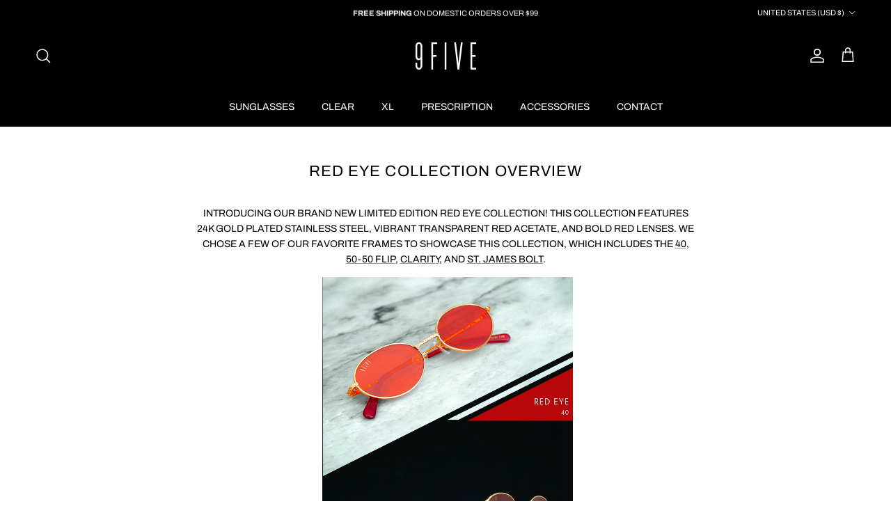

--- FILE ---
content_type: text/html
request_url: https://modapps.com.au/geolocationredirect/getfilecs.php?urlajaxpath=https%3A%2F%2Fmodapps.com.au%2Fgeolocationredirect%2Fassets%2Fgeo%2F9five.myshopify.com%2Fgeolocationredirect.js
body_size: 2116
content:
var dbObjCollection = [{appNameId:'1',country:'jp',url:'https://9five.jpn.com/',append_url:'YES',original_url:'',redirect_url:''},{appNameId:'1',country:'cn',url:'http://9five.jpn.com/',append_url:'YES',original_url:'',redirect_url:''},{appNameId:'1',country:'al,dz,ad,ao,am,at,az,bh,be,bj,bw,br,vg,bn,bg,bf,bi,cm,cv,cc,co,cg,ck,ci,hr,km,cy,cz,dk,dj,ec,eg,do,gb,gq,er,ee,et,eu,dm,fo,fi,fr,ga,gm,ge,de,gh,gi,gr,tf,gl,gd,gp,pf,gt,gg,gw,gn,gf,ht,hm,is,in,io,id,ir,hu,iq,ie,im,il,lu,mk,lt,mg,mw,mv,ml,li,mq,mr,mu,md,mc,yt,me,ms,ma,mz,na,mt,an,nl,nc,lv,lb,ls,ne,ng,nu,nf,mp,no,om,kg,pk,ps,py,pn,pl,pt,qa,re,ro,lc,pm,vc,ws,kn,sm,gs,sh,st,sa,sn,cs,rw,rs,sc,sl,sg,ru,sk,si,va,ve,vu,uz,uy,ae,ua,ug,tm,tr,tn,ke,ki,kw,sb,kz,so,za,es,jo,lk,sd,sr,sj,je,sz,se,eh,tv,to,tg,tl,tz,tj,tw,sy,ch,wf,zw,zm,ye,it,mx,ba,td,ky',url:'http://9five-Europe.com',append_url:'YES',original_url:'',redirect_url:''},]; 
 /* console.log(temp8Check); */

 function RemoveLastCharFrmStringWC(dString, rchar){
 if(dString != null && rchar != null){
  if(dString.length > 0 && rchar.length > 0) {
    var lastChar = dString.substr(dString.length - 1);
    if(lastChar == rchar) {     
      dString = dString.slice(0,-1);
    }
  }
 }
 return dString;
}

function GetLocation(href) {
    var l = document.createElement("a");
    l.href = href;
    return l;
}



var urlString = window.top.location.href;
urlParams = parseURLParams(urlString);
if(urlParams){
   if(urlParams['geo']=="false"){
      Cookies.set('geo',"false",{ path: '/' });
}   
}
var actual_url= window.location.href;

if(actual_url != Cookies.get("same_domain")){
if(!Cookies.get('geo')){
 
  var rand="1477216528";
  /*if(Cookies.get("data"+rand)){
     window.top.location.href =Cookies.get("data"+rand);
    } */
    if(!Cookies.get("mod_cc")){
      modBarjquery.ajax({
          url: '//pro.ip-api.com/json/?key=MQXSLbxUAhwAwzB',
            type: 'POST',
            dataType: 'jsonp'
          }).success (function (data1) {
           console.log ("IP API");
           Cookies.set("mod_cc"+rand,data1['countryCode']);
           Cookies.set("mod_cn"+rand,data1['country']); 
             auto_url_bar();
              auto_bar();
          });
     
   }
   setTimeout(function(){
        if(!Cookies.get("mod_cc"+rand)){
        modBarjquery.ajax({
                url: "http://api.ipapi.com/api/check?access_key=3b026537ce9f3956700c31bee96daa53",
                dataType: "jsonp",
                type: "POST",                
            }).success(function(data4){ 
 				var data5 = data4['country_code'];
            console.log ("Geo IP Nekudo")
           
           Cookies.set("mod_cc"+rand,data5['country_code']);
          Cookies.set("mod_cn"+rand,data5['country_name']); 
              auto_url_bar();
                auto_bar();
            });
        }
        
    }, 2000);

/*Backed up on 3 sep 2019 due to shutdown of geoip api.

setTimeout(function(){
        if(!Cookies.get("mod_cc"+rand)){
        modBarjquery.ajax({
                url: "//geoip.nekudo.com/api",
                dataType: "jsonp",
                type: "POST",                
            }).success(function(data4){ 
 				var data5 = data4['country'];
            console.log ("Geo IP Nekudo")
           
           Cookies.set("mod_cc"+rand,data5['code']);
          Cookies.set("mod_cn"+rand,data5['name']); 
              auto_url_bar();
                auto_bar();
            });
        }
        
    }, 2000);

*/
   
    setTimeout(function(){
        if(!Cookies.get("mod_cc"+rand)){
        modBarjquery.ajax({
                url: "//modapps.com.au/geolocationredirect/index.php/redirect/geo/",
                dataType: "json",
                type: "POST",
                data: { data: "U2FsdGVkX1+ykJFtErgHZgh46Bz0sU69Lchnaegr/nk="}
            }).success(function(data2){ 
              Cookies.set("mod_cc"+rand,data2['country_code']);
              Cookies.set("mod_cn"+rand,data2['country_name']);
              auto_url_bar();
                auto_bar();
            });
        }
        
    }, 2000);

 } 
 
function auto_url_bar(){
if(Cookies.get("mod_cc"+rand)){
        
       var searchAppId = "2";
       var searchCountry = Cookies.get("mod_cc"+rand);
console.log(searchCountry);
       if(searchCountry != null){
        searchCountry = searchCountry.replace(/\"/g, "");

       }
      var searchUrl = RemoveLastCharFrmStringWC(window.top.location.href,'/').replace('www.','');
console.log(searchUrl);
      var resultObj = '';
      resultObj = modBarjquery.grep(dbObjCollection, function(e){ return (e.appNameId == searchAppId && (e.country.toUpperCase().indexOf(searchCountry) >= 0)) && RemoveLastCharFrmStringWC(e.original_url,'/').replace('www.','') == searchUrl});
console.log(resultObj);
      if(resultObj != null){
        if (resultObj.length == 0) {
          // not found
          console.log("Not found - auto_url_bar - searchId 2");
        } else  {
          // access the foo property using result[0].foo
            window.top.location.href=resultObj[0].redirect_url;
        } 
      }
    }
 }

function auto_bar(){    
if(Cookies.get("mod_cc"+rand)){
      var checkUrlPath = '';
      var searchAppId = "1";
      var searchCountry = Cookies.get("mod_cc"+rand);
      if(searchCountry != null){
        searchCountry = searchCountry.replace(/\"/g, "");
      }
      var searchUrl = window.top.location.href;

      var resultObj = '';
      resultObj = modBarjquery.grep(dbObjCollection, function(e){ return (e.appNameId == searchAppId && (e.country.toUpperCase().indexOf(searchCountry) >= 0)); });

      if(resultObj != null){
        if (resultObj.length == 0) {
          // not found
          console.log("Not found - auto bar function - searchAppId 1");
        } else  {
          // access the foo property using result[0].foo
          var rdpURL = GetLocation(resultObj[0].url);
          if(resultObj[0].append_url.toUpperCase() == "YES") {
              checkUrlPath = RemoveLastCharFrmStringWC(rdpURL.href,'/') + window.location.pathname + window.location.search ; 
          }
          else 
          {
              checkUrlPath = rdpURL.href;
          }
        
          if(checkUrlPath.length > 0){
            Cookies.set("data"+rand,checkUrlPath);
            Cookies.set("same_domain",resultObj[0].url);
            window.top.location.href = Cookies.get("data"+rand);
          } 
        } 
      }
    }
 }

}
    function parseURLParams(url) {
      var queryStart = url.indexOf("?") + 1,
          queryEnd   = url.indexOf("#") + 1 || url.length + 1,
          query = url.slice(queryStart, queryEnd - 1),
          pairs = query.replace(/\+/g, " ").split("&"),
          parms = {}, i, n, v, nv;

      if (query === url || query === "") {
          return;
      }

      for (i = 0; i < pairs.length; i++) {
          nv = pairs[i].split("=");
          n = decodeURIComponent(nv[0]);
          v = decodeURIComponent(nv[1]);

          if (!parms.hasOwnProperty(n)) {
              parms[n] = [];
          }

          parms[n].push(nv.length === 2 ? v : null);
      }
      return parms;
      }




   

--- FILE ---
content_type: text/css
request_url: https://9five.com/cdn/shop/t/116/assets/swatches.css?v=88012461936492842801762206111
body_size: -131
content:
@charset "UTF-8";
[data-swatch="brown cr-39"] { --swatch-background-image: url(//9five.com/cdn/shop/files/9five-lens-thumbs-brown_128x128_crop_center.png?v=18300562280208145012) }[data-swatch="brown"] { --swatch-background-image: url(//9five.com/cdn/shop/files/9five-lens-thumbs-brown_128x128_crop_center.png?v=18300562280208145012) }[data-swatch="brown pure polarized"] { --swatch-background-image: url(//9five.com/cdn/shop/files/9five-lens-thumbs-brown_128x128_crop_center.png?v=18300562280208145012) }[data-swatch="black"] { --swatch-background-image: url(//9five.com/cdn/shop/files/9five-lens-thumbs-cr39_128x128_crop_center.png?v=12996100466039196392) }[data-swatch="black cr-39"] { --swatch-background-image: url(//9five.com/cdn/shop/files/9five-lens-thumbs-cr39_128x128_crop_center.png?v=12996100466039196392) }[data-swatch="cr-39"] { --swatch-background-image: url(//9five.com/cdn/shop/files/9five-lens-thumbs-cr39_128x128_crop_center.png?v=12996100466039196392) }[data-swatch="cr-39 (standard)"] { --swatch-background-image: url(//9five.com/cdn/shop/files/9five-lens-thumbs-cr39_128x128_crop_center.png?v=12996100466039196392) }[data-swatch="pure polarized"] { --swatch-background-image: url(//9five.com/cdn/shop/files/9five-lens-thumbs-polarized_128x128_crop_center.png?v=2468511168475124251) }[data-swatch="blue gradient"] { --swatch-background-image: url(//9five.com/cdn/shop/files/9five-lens-thumbs-blue-gradient_128x128_crop_center.png?v=1455535104673080422) }[data-swatch="rum gradient"] { --swatch-background-image: url(//9five.com/cdn/shop/files/9five-lens-thumbs-rum-gradient_128x128_crop_center.png?v=1142920955847793535) }[data-swatch="green gradient"] { --swatch-background-image: url(//9five.com/cdn/shop/files/9five-lens-thumbs-green-gradient_128x128_crop_center.png?v=709127699531955950) }[data-swatch="yellow"] { --swatch-background-image: url(//9five.com/cdn/shop/files/9five-lens-thumbs-yellow_128x128_crop_center.png?v=4657672473015442451) }[data-swatch="rose"] { --swatch-background-image: url(//9five.com/cdn/shop/files/9five-lens-thumbs-rose_128x128_crop_center.png?v=15391485555503887812) }[data-swatch="sky blue"] { --swatch-background-image: url(//9five.com/cdn/shop/files/9five-lens-thumbs-sky-blue_128x128_crop_center.png?v=7075370806208020012) }[data-swatch="cr-39 (nonprescription)"] { --swatch-background-image: url(//9five.com/cdn/shop/files/9five-lens-thumbs-clear_128x128_crop_center.png?v=10198209297265404785) }[data-swatch="gradient a"] { --swatch-background-image: url(//9five.com/cdn/shop/files/9five-lens-thumbs-Gradient-A_128x128_crop_center.png?v=8545987825144492389) }[data-swatch="gradient a™"] { --swatch-background-image: url(//9five.com/cdn/shop/files/9five-lens-thumbs-Gradient-A_128x128_crop_center.png?v=8545987825144492389) }[data-swatch="black gradient a™"] { --swatch-background-image: url(//9five.com/cdn/shop/files/9five-lens-thumbs-Gradient-A_128x128_crop_center.png?v=8545987825144492389) }[data-swatch="black gradient a"] { --swatch-background-image: url(//9five.com/cdn/shop/files/9five-lens-thumbs-Gradient-A_128x128_crop_center.png?v=8545987825144492389) }[data-swatch="black gradient"] { --swatch-background-image: url(//9five.com/cdn/shop/files/9five-lens-thumbs-Gradient-A_128x128_crop_center.png?v=8545987825144492389) }[data-swatch="yellow tint"] { --swatch-background-image: url(//9five.com/cdn/shop/files/9five-lens-thumbs-yellow_128x128_crop_center.png?v=4657672473015442451) }[data-swatch="rose tint"] { --swatch-background-image: url(//9five.com/cdn/shop/files/9five-lens-thumbs-rose_128x128_crop_center.png?v=15391485555503887812) }[data-swatch="sky blue tint"] { --swatch-background-image: url(//9five.com/cdn/shop/files/9five-lens-thumbs-sky-blue_128x128_crop_center.png?v=7075370806208020012) }[data-swatch="midnight gradient a™"] { --swatch-background-image: url(//9five.com/cdn/shop/files/9five-lens-thumbs-midnight-blue_128x128_crop_center.png?v=9087378161859287988) }[data-swatch="midnight gradient"] { --swatch-background-image: url(//9five.com/cdn/shop/files/9five-lens-thumbs-midnight-blue_128x128_crop_center.png?v=9087378161859287988) }[data-swatch="sienna gradient a™"] { --swatch-background-image: url(//9five.com/cdn/shop/files/9five-lens-thumbs-sienna_128x128_crop_center.png?v=14992929768174190170) }[data-swatch="sienna gradient"] { --swatch-background-image: url(//9five.com/cdn/shop/files/9five-lens-thumbs-sienna_128x128_crop_center.png?v=14992929768174190170) }[data-swatch="teal gradient"] { --swatch-background-image: url(//9five.com/cdn/shop/files/9five-lens-thumbs-teal-gradient_128x128_crop_center.png?v=14082532620546945718) }[data-swatch="burgundy"] { --swatch-background-image: url(//9five.com/cdn/shop/files/9five-lens-thumbs-burgundy_128x128_crop_center.png?v=937814974854468799) }[data-swatch="sage"] { --swatch-background-image: url(//9five.com/cdn/shop/files/9five-lens-thumbs-olive_128x128_crop_center.png?v=14635817361493543751) }[data-swatch="olive"] { --swatch-background-image: url(//9five.com/cdn/shop/files/9five-lens-thumbs-olive_128x128_crop_center.png?v=14635817361493543751) }[data-swatch="pink"] { --swatch-background-image: url(//9five.com/cdn/shop/files/9five-lens-thumbs-pink_128x128_crop_center.png?v=10748856462097669218) }[data-swatch="midnight blue gradient"] { --swatch-background-image: url(//9five.com/cdn/shop/files/9five-lens-thumbs-midnight-blue_128x128_crop_center.png?v=9087378161859287988) }[data-swatch="black mirror"] { --swatch-background-image: url(//9five.com/cdn/shop/files/9five-lens-thumbs-black-mirror_128x128_crop_center.png?v=3571569945921514016) }[data-swatch="pink cr-39"] { --swatch-background-image: url(//9five.com/cdn/shop/files/9five-lens-thumbs-pink_128x128_crop_center.png?v=10748856462097669218) }[data-swatch="purple gradient"] { --swatch-background-image: url(//9five.com/cdn/shop/files/9five-lens-thumbs-purple_128x128_crop_center.png?v=1489569051573270675) }


--- FILE ---
content_type: text/json
request_url: https://conf.config-security.com/model
body_size: 85
content:
{"title":"recommendation AI model (keras)","structure":"release_id=0x2a:7a:3b:74:54:5c:26:56:59:38:69:65:3c:25:4b:7a:72:34:65:5a:54:28:50:45:70:78:23:77:24;keras;d43nbcm0qvqjvedbocyvks568lecqu6h6phdau63bswc2mz47byr6x1cyrf3bditrvw4rg8b","weights":"../weights/2a7a3b74.h5","biases":"../biases/2a7a3b74.h5"}

--- FILE ---
content_type: application/javascript
request_url: https://tryon.auglio.com/aa0c45dbbf8dbfb3b70dee31c133c3a8?legacy=1&preview=0&presentation=0&kiosk=0&ignore_published=0
body_size: 16428
content:
function isSocialShopping () {
    return window.location.href.indexOf('lets-go-shopping') > -1;
}

function getRoomCode () {
    const url = new URL(window.location.href);
    const params = new URLSearchParams(url.search);
    return params.get('lets-go-shopping') ?? null;
}


if (isSocialShopping()) {
    insertAuglioTryOnWidget(null, null, false, false, false, true);
}


function isOpenPd() {
    
    const url = new URL(window.location.href);
    
    const openpd = url.searchParams.get('openpd');
    
    return openpd === '1';
}


function isOpenWig() {
    
    const url = new URL(window.location.href);
    
    const openwig = url.searchParams.get('openwig');
    
    return openwig === '1';
}




function isOpenVto() {
    
    const url = new URL(window.location.href);
        
    const openvto = url.searchParams.get('openvto')
        
    return openvto === '1';
}


function isAuglioDemoStore() {
    
    const url = new URL(window.location.href);
    
    const isDemoMode = url.searchParams.get('auglioDemoStore');
    
    return isDemoMode === 'fashion' || isDemoMode === 'makeup';
}


function isShoppingSession() {
    
    const url = new URL(window.location.href);
    
    const shoppingSession = url.searchParams.get('shopping-session');
    
    return shoppingSession !== null;
}


function isOpenVtoProduct() {
    
    const url = new URL(window.location.href);
    
    const item_id = url.searchParams.get('openvtoproduct');
    
    return item_id;
}


(function() {
    if(isOpenPd()) {
        insertAuglioTryOnWidget(null, null, null, false, 'pd')
    } else if(isOpenWig()) {
        insertAuglioTryOnWidget(null, null, null, false, 'wig')
    } else if(isOpenVto() || isShoppingSession() || isAuglioDemoStore()) {
        insertAuglioTryOnWidget()
    } else if(isOpenVtoProduct()) {
        
        fetch("https://tryon.auglio.com/api/check-item-ids", {
            method: "POST",
            headers: {
                "Content-Type" : "application/json",
            },
            body: JSON.stringify({
                item_ids: [isOpenVtoProduct()],
                partner_id: 8715,
                ignore_published: 0,
            }),
        })
        .then((res) => res.json())
        .then((ids) => {
            createHiddenAuglioTryOnBtns(ids)
            
            if(ids.length > 0) {
                insertAuglioTryOnWidget(ids[0].product_id, ids[0].group_id, false)
            } else {
                
                insertAuglioTryOnWidget()
            }
        })
    }
})();


function isAuglioStandaloneMirror() {
    return getAuglioStandaloneMirror() ? true : false
}


function getAuglioStandaloneMirror() {
    return document.getElementById('auglio-standalone-mirror')
}


function initializeAuglioStandaloneMirror() {
    if(isAuglioStandaloneMirror()) {
        let item_id = getAuglioStandaloneMirror().getAttribute('data-item_id');
        console.log("item_id", item_id)
        if(item_id) {
            
            fetch("https://tryon.auglio.com/api/check-item-ids", {
                method: "POST",
                headers: {
                    "Content-Type" : "application/json",
                },
                body: JSON.stringify({
                    item_ids: [item_id],
                    partner_id: 8715,
                    ignore_published: 0,
                }),
            })
            .then((res) => res.json())
            .then((ids) => {
                
                if(ids.length > 0) {
                    insertAuglioTryOnWidget(ids[0].product_id, ids[0].group_id, true)
                } else {
                    insertAuglioTryOnWidget(null, null, true)
                }
            })
        } else {
            insertAuglioTryOnWidget(null, null, true)
        }
    }
}

// Initialize the standalone mirror when the script loads
initializeAuglioStandaloneMirror();


var virtooalRefreshBtnsEvent = new Event('virtooalRefreshBtnsReady', {});
document.dispatchEvent(virtooalRefreshBtnsEvent);

let virtooalMirrorState;
let isCrossmirrorLoaded = true;


function virtooalRefreshBtns(reverse, callback = () => {}, display_method = "block") {
    let btns = Array.from(document.querySelectorAll('.virtooal-tryon-btn, .auglio-tryon-btn'))
    if (reverse) {
        btns.forEach(btn => {
            btn.style.display = "none"
            if(btn.dataset.virtooal_id) {
                btn.dataset.item_id = btn.dataset.virtooal_id;
            }
            btn.classList.add('auglio-tryon-btn');
        })
    } else {
        btns.forEach(btn => {
            if(btn.dataset.virtooal_id) {
                btn.dataset.item_id = btn.dataset.virtooal_id;
            }
            btn.classList.add('auglio-tryon-btn');
        })
    }
    auglioRefreshBtns();

    if(typeof callback !== "function") {
        callback = () => {}
    }
    callback();
}

    virtooalRefreshBtns()


function auglioRefreshGroupBtns(callback = () => {}, context = document) {
    
    let group_item_ids = getAuglioBtns(context, true);
    
    if(group_item_ids.length < 1) {
        return
    }
    
    fetch("https://tryon.auglio.com/api/check-group-item-ids", {
        method: "POST",
        headers: {
            "Content-Type" : "application/json",
        },
        body: JSON.stringify({
            partner_id: 8715,
            group_item_ids: group_item_ids,
        }),
    })
    .then((res) => res.json())
    .then((ids) => {
        
        refreshExistingAuglioTryOnBtns(ids, undefined, context, true)
        
        document.dispatchEvent(new CustomEvent('auglioButtonsRefreshed'))
        
        if(typeof callback !== "function") {
            callback = () => {}
        }
        callback();
    })
}


function auglioRefreshBtns(callback = () => {}, context = document) {
    
    let item_ids = getAuglioBtns(context);
    
    if(item_ids.length < 1) {
        
                refreshHeadMeasurementBtns(context)
        return
    }
    
    fetch("https://tryon.auglio.com/api/check-item-ids", {
        method: "POST",
        headers: {
            "Content-Type" : "application/json",
        },
        body: JSON.stringify({
            item_ids: item_ids,
            partner_id: 8715,
            ignore_published: 0,
        }),
    })
    .then((res) => res.json())
    .then((ids) => {
        
        if(ids.length > 0) {
            insertAuglioFloatingIcon()
        }
        
        refreshExistingAuglioTryOnBtns(ids, undefined, context)
        
        document.dispatchEvent(new CustomEvent('auglioButtonsRefreshed'))
        
        if(typeof callback !== "function") {
            callback = () => {}
        }
        callback();
        
                refreshHeadMeasurementBtns(context)
    })
}


function getRelatedProductBtns(product_id, category_id, group_id) {
    
    fetch("https://tryon.auglio.com/api/related-products", {
        method: "POST",
        headers: {
            "Content-Type" : "application/json",
        },
        body: JSON.stringify({
            product_id: product_id,
            category_id: category_id,
            partner_id: 8715,
            group_id: group_id,
        }),
    })
    .then((res) => res.json())
    .then((ids) => {
        
        createHiddenAuglioTryOnBtns(ids)
    })
}


function getUrlTryOnBtn() {
    
    fetch("https://tryon.auglio.com/api/url-tryon-btn", {
        method: "POST",
        headers: {
            "Content-Type" : "application/json",
        },
        body: JSON.stringify({
            partner_id: 8715,
            url: encodeURIComponent(window.location.href),
        }),
    })
    .then((res) => res.json())
    .then((id) => {
        
        createHiddenAuglioTryOnBtns([id])
        insertAuglioFloatingIcon()
    })
    .catch((error) => {
        
        console.log('No url product');
    });
}


function createHiddenAuglioTryOnBtns(ids) {
    ids.forEach(item => {
        let btn = document.createElement('button');
        btn.classList.add('auglio-tryon-btn', 'auglio-tryon-btn-hidden');
        btn.style.display = 'none';
        btn.dataset.item_id = item.item_id;
        btn.dataset.product_id = item.product_id;
        btn.dataset.category_id = item.category_id;
        btn.dataset.group_id = item.group_id;
        btn.dataset.full_3d = item.full_3d;
        document.body.appendChild(btn);
    })
}


function getAuglioBtns(context = document, is_group = false) {
    
    let btns = Array.from(context.querySelectorAll('.auglio-tryon-btn'))
    
    if(btns.length < 1) {
        return []
    }
    if(is_group) {
        
        return btns.map(btn => btn.dataset.group_item_id)
    } else {
        
        return btns.map(btn => btn.dataset.item_id)
    }
}


function refreshExistingAuglioTryOnBtns(ids, displayMethod = "flex", context = document, is_group = false) {
    
    context.querySelectorAll('.auglio-tryon-btn').forEach(btn => {
        btn.removeAttribute('data-product_id');
        btn.removeAttribute('data-group_id');
        btn.removeAttribute('data-full_3d');
        btn.style.display = 'none';
    })
    ids.forEach(item => {
        let btns = [];
        
        if(is_group) {
            btns = Array.from(context.querySelectorAll(`.auglio-tryon-btn[data-group_item_id="${item.group_item_id}"]`))
        } else {
            btns = Array.from(context.querySelectorAll(`.auglio-tryon-btn[data-item_id="${item.item_id}"]`))
        }
        
        btns?.forEach(btn => {
            btn.style.display = displayMethod;
            btn.dataset.product_id = item.product_id;
            btn.dataset.category_id = item.category_id;
            btn.dataset.group_id = item.group_id;
            btn.dataset.full_3d = item.full_3d;
        })
    })
}


function refreshHeadMeasurementBtns(context = document) {
    let btns = Array.from(context.querySelectorAll('.auglio-head-btn'))
    if(btns.length < 1) {
        return
    }

    btns.forEach(btn => {
        btn.removeAttribute('data-product_id');
        btn.setAttribute('data-item-id-checked', 'false')
        btn.setAttribute('data-config-exist', 'false')
    })

    const itemIds = btns
        .map(btn => btn.getAttribute('data-item_id'))
        .filter(id => typeof id === 'string' && id.length > 0)

    if(itemIds.length < 1) {
        btns.forEach(btn => {
            btn.setAttribute('data-item-id-checked', 'true')
            btn.setAttribute('data-config-exist', 'false')
        })
        return
    }

    fetch("https://tryon.auglio.com/api/head-measurement-check-item-ids", {
        method: "POST",
        headers: {
            "Content-Type" : "application/json",
        },
        body: JSON.stringify({
            item_ids: itemIds,
            partner_id: 8715,
            ignore_published: 0,
        }),
    })
    .then((res) => res.json())
    .then((ids) => {
        const map = {}
        ids?.forEach(item => {
            if(item?.item_id && item?.product_id) {
                map[item.item_id] = item.product_id
            }
        })
        btns.forEach(btn => {
            const btnItemId = btn.getAttribute('data-item_id')
            const mappedProductId = btnItemId ? map[btnItemId] : null
            if(mappedProductId) {
                btn.setAttribute('data-product_id', mappedProductId)
                btn.setAttribute('data-config-exist', 'true')
            } else {
                btn.setAttribute('data-config-exist', 'false')
            }
            btn.setAttribute('data-item-id-checked', 'true')
        })
    })
    .catch(() => {
        // leave dataset.itemIdChecked as false to signal retry needed
    })
}


function insertAuglioFloatingIcon() {
    
        
    if(document.getElementById('auglio-bubble')) {
        return
    }

    let basicElement = document.createElement('div')
    basicElement.id = 'auglio-bubble'
    basicElement.classList.add('auglio-floating-icon')

            document.body.appendChild(basicElement)
    document.getElementById('auglio-bubble').innerHTML = `<div id="auglio-bubble-logo" data-cy="auglio-bubble">
    <div id="auglio-bubble-text">
                    Virtual Mirror
            </div>
            <svg version="1.0" xmlns="http://www.w3.org/2000/svg"
 width="481.000000pt" height="200.000000pt" viewBox="0 0 481.000000 200.000000"
 preserveAspectRatio="xMidYMid meet">
<g transform="translate(0.000000,200.000000) scale(0.100000,-0.100000)"
fill="#000000" stroke="none">
<path d="M242 1959 c-41 -12 -111 -81 -135 -131 -9 -20 -22 -60 -27 -89 -14
-71 -13 -750 1 -824 19 -103 69 -180 132 -204 65 -25 169 1 199 49 7 11 15 20
18 20 3 0 3 -120 0 -267 -4 -230 -7 -273 -22 -300 -34 -60 -97 -81 -146 -47
-48 34 -62 82 -62 224 l0 130 -65 0 -65 0 0 -113 c0 -183 35 -276 129 -342 38
-27 51 -30 116 -30 65 0 78 3 116 30 24 17 56 48 71 70 57 83 58 94 58 862 0
457 -4 719 -11 751 -14 68 -66 150 -115 185 -46 32 -134 44 -192 26z m118
-124 c17 -9 39 -33 50 -55 19 -37 20 -58 20 -447 0 -405 -1 -408 -23 -448 -27
-48 -61 -67 -105 -61 -42 6 -58 20 -83 67 -18 36 -19 63 -19 446 0 405 1 408
23 448 35 62 82 79 137 50z"/>
<path d="M1200 1000 l0 -960 60 0 60 0 0 450 0 450 120 0 120 0 0 60 0 60
-120 0 -120 0 2 388 3 387 140 2 140 1 3 61 3 61 -206 0 -205 0 0 -960z"/>
<path d="M2325 1948 c-3 -7 -4 -438 -3 -958 l3 -945 60 0 60 0 0 955 0 955
-58 3 c-40 2 -59 -1 -62 -10z"/>
<path d="M3120 1950 c0 -10 99 -822 190 -1560 22 -178 40 -330 40 -337 0 -9
19 -13 64 -13 l64 0 6 38 c3 20 56 435 116 922 61 487 113 902 117 923 l6 37
-62 0 c-40 0 -63 -4 -66 -12 -3 -7 -43 -330 -89 -717 -47 -387 -87 -705 -89
-707 -1 -2 -22 162 -46 364 -24 202 -62 525 -85 717 l-41 350 -63 3 c-39 2
-62 -1 -62 -8z"/>
<path d="M4330 1000 l0 -960 205 0 205 0 0 60 0 60 -145 0 -145 0 0 390 0 390
120 0 120 0 0 60 0 60 -120 0 -120 0 2 388 3 387 140 2 140 1 0 59 0 58 -202
3 -203 2 0 -960z"/>
</g>
</svg>
        </svg>
</div>
`

    
    }


function isAuglioTouchDevice() {
    return ('ontouchstart' in window) && window.matchMedia('(pointer: coarse)').matches && !window.matchMedia('(pointer: fine)').matches;
}


function isAuglioDemo() {
    return window.location.href.includes("woo.virtooal.com") || window.location.href.includes("woo.auglio.com")
}


function isAuglioPreview() {
    return window.location.href.indexOf('preview=1') > -1
}


function getAuglioSupportedLangs() {
    return ["sk","ru","pt","pl","lv","hu","fr","es","en","de","cz","it","ar","ro","hr","no","sv","da","nl","vi","tr","th","ja"]}


function insertAuglioTryOnWidget(
    productId = null,
    groupId = null,
    isStandalone = false,
    initialNoGroup = false,
    isMode = false,
    isAssistant = "",
    isOpenedThroughFloatingIcon = false,
    is360View = false,
    isHideUI = false,
    isPhotochromic = false,
    photochromicColor = '#000000',
    photochromicAnimation = false,
    photochromicOpacity = 50,
    photochromicStops = null,
    targetElementClass = null
    ) {
    
    if(document.body.classList.contains('auglio-widget-inserted')) {
        return
    }

    let targetContainer = null
    if (targetElementClass && typeof targetElementClass === 'string') {
        const trimmedTarget = targetElementClass.trim()
        if (trimmedTarget.length > 0) {
            let selector = trimmedTarget
            const simpleClassPattern = /^[A-Za-z0-9_-]+(\s+[A-Za-z0-9_-]+)*$/
            if (simpleClassPattern.test(trimmedTarget)) {
                const classParts = trimmedTarget.split(/\s+/).filter(Boolean).map(part => {
                    if (typeof CSS !== 'undefined' && typeof CSS.escape === 'function') {
                        return CSS.escape(part)
                    }
                    return part.replace(/([^A-Za-z0-9_-])/g, '\\$1')
                })
                selector = '.' + classParts.join('.')
            } else if (!/^[.#\[]/.test(trimmedTarget)) {
                selector = '.' + trimmedTarget
            }
            try {
                targetContainer = document.querySelector(selector)
            } catch (error) {
                console.warn('Auglio VTO target selector error:', selector, error)
            }
        }
    }

    const effectiveStandalone = Boolean(isStandalone || targetContainer)
    const autoStartStandalone = Boolean(targetContainer)
    
    if (typeof gtag === 'function' && 0 === 1) {
        gtag('event', 'Auglio_VTO_started', {
            event_category: 'VTO_started',
            event_label: 'VTO_started',
            value: 1
        });
    }
    
    let widget = document.createElement("div")
    widget.id = "auglio-widget"
    widget.dataset.partner_id = "8715"
    widget.dataset.lang = "en"
    widget.dataset.custom_lang = "0"
    widget.dataset.auglio_hash = "d3177a2b046f55a4d25fdb056770ea7ec5f133219feb1edf5cd4c516d27bd166"
    widget.innerHTML = `
        <auglio-base
            :product-id="${productId}"
            :group-id="${groupId}"
            :initial-no-group="${initialNoGroup}"
            :touch-device="${isAuglioTouchDevice()}"
            :settings="{&quot;partnerId&quot;:8715,&quot;apiKey&quot;:&quot;aa0c45dbbf8dbfb3b70dee31c133c3a8&quot;,&quot;storeUrl&quot;:&quot;https:\/\/9five.com\/&quot;,&quot;platformId&quot;:1,&quot;color1&quot;:&quot;000000&quot;,&quot;color2&quot;:&quot;000000&quot;,&quot;mirrorPaused&quot;:0,&quot;currency&quot;:&quot;$&quot;,&quot;fullscreen&quot;:1,&quot;pdDetection&quot;:2,&quot;cartSync&quot;:1,&quot;side&quot;:&quot;left&quot;,&quot;currencyPosition&quot;:&quot;after&quot;,&quot;logo&quot;:&quot;&lt;svg version=&#039;1.0&#039; xmlns=&#039;http:\/\/www.w3.org\/2000\/svg&#039; width=&#039;481.000000pt&#039; height=&#039;200.000000pt&#039; viewBox=&#039;0 0 481.000000 200.000000&#039; preserveAspectRatio=&#039;xMidYMid meet&#039;&gt; &lt;g transform=&#039;translate(0.000000,200.000000) scale(0.100000,-0.100000)&#039; fill=&#039;#000000&#039; stroke=&#039;none&#039;&gt; &lt;path d=&#039;M242 1959 c-41 -12 -111 -81 -135 -131 -9 -20 -22 -60 -27 -89 -14 -71 -13 -750 1 -824 19 -103 69 -180 132 -204 65 -25 169 1 199 49 7 11 15 20 18 20 3 0 3 -120 0 -267 -4 -230 -7 -273 -22 -300 -34 -60 -97 -81 -146 -47 -48 34 -62 82 -62 224 l0 130 -65 0 -65 0 0 -113 c0 -183 35 -276 129 -342 38 -27 51 -30 116 -30 65 0 78 3 116 30 24 17 56 48 71 70 57 83 58 94 58 862 0 457 -4 719 -11 751 -14 68 -66 150 -115 185 -46 32 -134 44 -192 26z m118 -124 c17 -9 39 -33 50 -55 19 -37 20 -58 20 -447 0 -405 -1 -408 -23 -448 -27 -48 -61 -67 -105 -61 -42 6 -58 20 -83 67 -18 36 -19 63 -19 446 0 405 1 408 23 448 35 62 82 79 137 50z&#039;\/&gt; &lt;path d=&#039;M1200 1000 l0 -960 60 0 60 0 0 450 0 450 120 0 120 0 0 60 0 60 -120 0 -120 0 2 388 3 387 140 2 140 1 3 61 3 61 -206 0 -205 0 0 -960z&#039;\/&gt; &lt;path d=&#039;M2325 1948 c-3 -7 -4 -438 -3 -958 l3 -945 60 0 60 0 0 955 0 955 -58 3 c-40 2 -59 -1 -62 -10z&#039;\/&gt; &lt;path d=&#039;M3120 1950 c0 -10 99 -822 190 -1560 22 -178 40 -330 40 -337 0 -9 19 -13 64 -13 l64 0 6 38 c3 20 56 435 116 922 61 487 113 902 117 923 l6 37 -62 0 c-40 0 -63 -4 -66 -12 -3 -7 -43 -330 -89 -717 -47 -387 -87 -705 -89 -707 -1 -2 -22 162 -46 364 -24 202 -62 525 -85 717 l-41 350 -63 3 c-39 2 -62 -1 -62 -8z&#039;\/&gt; &lt;path d=&#039;M4330 1000 l0 -960 205 0 205 0 0 60 0 60 -145 0 -145 0 0 390 0 390 120 0 120 0 0 60 0 60 -120 0 -120 0 2 388 3 387 140 2 140 1 0 59 0 58 -202 3 -203 2 0 -960z&#039;\/&gt; &lt;\/g&gt; &lt;\/svg&gt;&quot;,&quot;overrideLenseOpacity&quot;:null,&quot;overrideLenseReflection&quot;:null,&quot;disableDetectionOnClose&quot;:1,&quot;defaultPd&quot;:64,&quot;savePd&quot;:1,&quot;mirrorEnabled&quot;:true,&quot;showWishlist&quot;:1,&quot;showAppliedProducts&quot;:1,&quot;showBuy&quot;:1,&quot;showInformation&quot;:1,&quot;showPrice&quot;:1,&quot;showDescription&quot;:1,&quot;whiteLabel&quot;:0,&quot;gdpr&quot;:1,&quot;syncWishlist&quot;:0,&quot;openProductsInNewTab&quot;:1,&quot;showNonBinary&quot;:1,&quot;floatingIconQuery&quot;:0,&quot;bgSegmentation&quot;:0,&quot;screenRecordingShare&quot;:0,&quot;socialShopping&quot;:0,&quot;assistedShopping&quot;:0,&quot;stockManagement&quot;:1,&quot;atLeastOneProductApplied&quot;:0,&quot;onlyOneCategoryApplied&quot;:0,&quot;orderByName&quot;:0,&quot;googleAnalytics&quot;:0,&quot;show360&quot;:0,&quot;saveWishlist&quot;:1,&quot;imageTryOn&quot;:0,&quot;pdModeIntro&quot;:0,&quot;pdModePrecision&quot;:1,&quot;hideableUI&quot;:0,&quot;showMinimize&quot;:1,&quot;showCategories&quot;:1,&quot;showFilter&quot;:1,&quot;showIntensitySlider&quot;:1,&quot;intensitySliderMap&quot;:0,&quot;showBeforeAfter&quot;:0,&quot;showShare&quot;:1,&quot;showPd&quot;:1,&quot;showStyles&quot;:1,&quot;showZoomInOut&quot;:0,&quot;lensColorCarousel&quot;:0,&quot;aiAssistant&quot;:0,&quot;cameraDeniedUpload&quot;:1,&quot;faceShapeRecommendation&quot;:0,&quot;faceWidthDetection&quot;:0}"
            :is-preview="${isAuglioPreview()}"
            :is-demo="${isAuglioDemo()}"
            :is-presentation="false"
            :is-fullscreen-mode="false"
            :is-kiosk="false"
            is-test=""
            :is-standalone="${effectiveStandalone}"
            :is-assistant="'${isAssistant}'"
            :is-pd-mode="${isMode === 'pd' ? 'true' : 'false' }"
            :is-wrist-mode="${isMode === 'wrist' ? 'true' : 'false' }"
            is-head-measurement-mode="${isMode && isMode !== 'pd' && isMode !== 'wrist' ? isMode.split('_')[0] : '' }"
            head-measurement-result-type="${isMode ? isMode.split('_')[1] ?? 'default' : 'default' }"
            :is-opened-through-floating-icon="${isOpenedThroughFloatingIcon}"
            :ignore-published="false"
            :is-360-view="${is360View}"
            :is-hide-ui="${isHideUI}"
            :is-photochromic="${isPhotochromic}"
            photochromic-color="${photochromicColor}"
            :photochromic-animation="${photochromicAnimation}"
            :photochromic-opacity="${photochromicOpacity}"
            :photochromic-stops='${JSON.stringify(photochromicStops)}'
            :auto-start-standalone="${autoStartStandalone ? 'true' : 'false'}"
        >
                                                <auglio-container>
    <auglio-logo></auglio-logo>
    <auglio-close></auglio-close>
    <auglio-minimize></auglio-minimize>
    <auglio-right-menu>
        <auglio-share></auglio-share>
        <auglio-pd></auglio-pd>
    </auglio-right-menu>
    <auglio-bottom-menu></auglio-bottom-menu>
    <auglio-link></auglio-link>
    <nine-five-carousel></nine-five-carousel>
    <auglio-preloader></auglio-preloader>
</auglio-container>

                                    </auglio-base>`;

    
    if(targetContainer) {
        targetContainer.appendChild(widget)
    } else if(isStandalone) {
        document.getElementById('auglio-standalone-mirror').appendChild(widget)
    } else {
        
        document.body.appendChild(widget)
    }

    
    let link = document.createElement("link")
    link.rel = "modulepreload"
    link.href = 'https://tryon.auglio.com//build/assets/app.bdc5e6cd.js'
    document.body.appendChild(link)

    
    let script = document.createElement("script")
    script.src = 'https://tryon.auglio.com//build/assets/app.bdc5e6cd.js'
    script.type = 'module'
    document.body.appendChild(script)

    
    document.body.classList.add('auglio-widget-inserted')
}


document.addEventListener('click', function (event) {
    
    let path = event.composedPath();
    let targetElement = path[0]; // The actual target element of the click

    
    if(targetElement.matches('.auglio-no-group-btn')) {
        insertAuglioTryOnWidget(null, null, false, true)
        return;
    }

    
    if(targetElement.closest('.auglio-floating-icon')) {
        insertAuglioTryOnWidget(null, null, false, false, false, false, true)
        window.dispatchEvent( new Event('auglio-bubble'))
        return;
    }

    
    if(targetElement.matches('.auglio-assisted-shopping-btn')) {
        let roomCode = targetElement.getAttribute('data-room-code')
        insertAuglioTryOnWidget(null, null, false, false, false, roomCode, false)
        window.dispatchEvent( new Event('auglio-assisted-shopping-btn'))
        return;
    }

    
    if(targetElement.matches('.auglio-pd-btn')) {
        event.preventDefault()
        insertAuglioTryOnWidget(null, null, null, false, 'pd')
        window.dispatchEvent( new CustomEvent('auglio-pd-btn'))
        return;
    }

    
    if(targetElement.matches('.auglio-wig-btn')) {
        event.preventDefault()
        insertAuglioTryOnWidget(null, null, null, false, 'wig')
        window.dispatchEvent( new CustomEvent('auglio-wig-btn'))
        return;
    }

    
    if(targetElement.matches('.auglio-wrist-btn')) {
        event.preventDefault()
        insertAuglioTryOnWidget(null, null, null, false, 'wrist')
        window.dispatchEvent( new CustomEvent('auglio-wrist-btn'))
        return;
    }

    
    if(targetElement.matches('.auglio-head-btn')) {
        event.preventDefault()
        let mode = targetElement?.getAttribute('data-mode') ?? 'headHatEar'
        let headItemId = targetElement?.getAttribute('data-item_id') ?? null
        let headProductId = targetElement?.getAttribute('data-product_id') ?? null
        let normalizedHeadProductId = headProductId && !isNaN(parseInt(headProductId)) ? parseInt(headProductId) : null
        insertAuglioTryOnWidget(normalizedHeadProductId, normalizedHeadProductId, null, false, mode)
        window.dispatchEvent( new CustomEvent('auglio-head-btn', {
            detail: {
                mode: mode,
                itemId: headItemId,
                productId: headProductId
            }
        }))
        return;
    }

    
    if(targetElement.closest('.auglio-tryon-btn')) {
        targetElement = targetElement.closest('.auglio-tryon-btn')
    } else if (!targetElement.matches('.auglio-tryon-btn')) {
        return
    }

    
    event.preventDefault()
    
    let productId = targetElement.getAttribute('data-product_id')
    let fullscreen = targetElement.getAttribute('data-fullscreen')
    let categoryId = targetElement.getAttribute('data-category_id')
    let groupId = targetElement.getAttribute('data-group_id')
    let is360View = targetElement.hasAttribute('data-360-view')
    let isHideUI = targetElement.hasAttribute('data-hide-ui')
    let isPhotochromic = targetElement.hasAttribute('data-photochromic')
    let photochromicColorAttr = targetElement.getAttribute('data-photochromic-color') || '#000000'
    let photochromicColor = '#000000'
    let photochromicOpacity = 50
    let photochromicStops = null

    let targetElementClass = targetElement.getAttribute('data-target_element')

    // Parse stops string: "#hex,opacity[,position]|#hex,opacity[,position]|..."
    // Backwards compatible with "#hex,opacity" and "#hex" formats
    if (typeof photochromicColorAttr === 'string' && photochromicColorAttr.includes('|')) {
        // Multiple stops
        photochromicStops = photochromicColorAttr.split('|')
            .map(s => s.trim())
            .filter(Boolean)
            .map((stopStr, idx, arr) => {
                const parts = stopStr.split(',').map(p => p.trim())
                const color = parts[0] || '#000000'
                const opacityPct = parseInt(parts[1] || '50', 10)
                const position = parts.length > 2 ? parseInt(parts[2], 10) : Math.round((idx / Math.max(arr.length - 1, 1)) * 100)
                return {
                    color,
                    opacity: isNaN(opacityPct) ? 0.5 : Math.max(0, Math.min(1, opacityPct / 100)),
                    position: isNaN(position) ? undefined : position,
                }
            })
    } else if (typeof photochromicColorAttr === 'string' && photochromicColorAttr.includes(',')) {
        // Single stop with opacity
        const parts = photochromicColorAttr.split(',')
        photochromicColor = parts[0].trim()
        photochromicOpacity = parseInt(parts[1].trim()) || 50
        photochromicStops = [
            {
                color: photochromicColor,
                opacity: Math.max(0, Math.min(1, (parseInt(parts[1].trim()) || 50) / 100)),
                position: 0,
            },
        ]
    } else {
        // Only color provided
        photochromicColor = photochromicColorAttr
        photochromicStops = [
            {
                color: photochromicColor,
                opacity: 0.5,
                position: 0,
            },
        ]
    }

    let photochromicAnimation = targetElement.hasAttribute('data-photochromic-animation')
    
    insertAuglioTryOnWidget(productId, groupId, false, false, false, null, false, is360View, isHideUI, isPhotochromic, photochromicColor, photochromicAnimation, photochromicOpacity, photochromicStops, targetElementClass)
    
    window.dispatchEvent( new CustomEvent('auglio-tryon-btn', {
        detail: {
            id: productId,
            groupId: groupId,
            fullscreen: fullscreen,
            categoryId: categoryId,
            is360View: is360View,
            isHideUI: isHideUI,
            isPhotochromic: isPhotochromic,
            photochromicColor: photochromicColor,
            photochromicOpacity: photochromicOpacity,
            photochromicAnimation: photochromicAnimation,
            photochromicStops: photochromicStops,
            targetElementClass: targetElementClass,
        }
    }))

}, false)


    function auglioAddToCart(variantId) {
    const quantity = 1;

    const requestUrl = '/cart/add.js';

    const requestData = {
        'id': variantId,
        'quantity': quantity
    };

    fetch(requestUrl, {
        method: 'POST',
        headers: {
            'Content-Type': 'application/json',
            'Accept': 'application/json'
        },
        body: JSON.stringify(requestData)
    })
        .then(response => response.json())
        .then(data => {
            console.log(data);
        })
        .catch(error => {
            console.error(error);
        });
}


function auglioCodeLoadedStats() {
    
    const statsUrl = `//www.virtooal.com/render/stats.php?partnerId=8715&interaction=4&url=${encodeURIComponent(window.location.href)}`;

    
    fetch(statsUrl, { method: 'GET', mode: 'no-cors' });
}
auglioCodeLoadedStats();


function auglioTryonBtnVisibleStats() {
    
    if(document.body.classList.contains('auglio-tryon-btn-visible')) {
        return
    }
    
    const statsUrl = `//www.virtooal.com/render/stats.php?partnerId=8715&interaction=5&url=${encodeURIComponent(window.location.href)}&sessionid=d3177a2b046f55a4d25fdb056770ea7ec5f133219feb1edf5cd4c516d27bd166`;
    fetch(statsUrl, { method: 'GET', mode: 'no-cors' });

    
    document.body.classList.add('auglio-tryon-btn-visible')
    
    if (typeof gtag === 'function' && 0 === 1) {
        gtag('event', 'Auglio_VTO_loaded', {
            event_category: 'VTO_loaded',
            event_label: 'VTO_loaded',
            value: 1
        });
    }
}

function isAnyAuglioButtonVisible() {
    
    let buttons = document.querySelectorAll('.auglio-tryon-btn, .auglio-pd-btn, .auglio-wig-btn, .auglio-head-btn');
    
    for (let i = 0; i < buttons.length; i++) {
        let style = window.getComputedStyle(buttons[i]);
        if (style.display !== 'none') {
            return true;
        }
    }
    return false;
}

function isAuglioBubbleVisible() {
    
    let element = document.getElementById('auglio-bubble');
    
    if (element) {
        let style = window.getComputedStyle(element);
        return style.display !== 'none';
    }
    return false;
}


function checkAuglioVisibility(count) {
    
    if(count <= 0 || document.body.classList.contains('auglio-tryon-btn-visible')) return;
    
    setTimeout(() => {
        if(isAuglioBubbleVisible() || isAnyAuglioButtonVisible()) {
            auglioTryonBtnVisibleStats()
        }
        checkAuglioVisibility(count - 1);
    }, 1250);
}

checkAuglioVisibility(5);


function auglioCss() {
    let styleSheet = document.createElement("style")
    styleSheet.textContent = `@import url('https://fonts.googleapis.com/css2?family=Noto+Sans:ital,wght@0,400;0,700;1,400;1,700&display=swap');

@font-face {
    font-family: 'AuglioHeading';
    src: url('https://tryon.auglio.com/fonts/headings.otf') format('opentype');
    font-weight: 700;
    font-style: normal;
    font-display: swap;
}
:root {
    --auglio-primary-background: #000000;
    --auglio-primary-rgb-color: 0, 0, 0;
    --auglio-primary-color: #FFFFFF;
    --auglio-blur: 5px;
        --auglio-heading-font: 'AuglioHeading', sans-serif;
            --auglio-text-font: 'Noto Sans', sans-serif;
        --auglio-lens-reflection: url('https://tryon.auglio.com/assets/img/reflection-v2.png');
}

#auglio-container *:empty {
    display: block !important;
}

.auglio-sr-only {
    position: absolute !important;
    width: 1px !important;
    height: 1px !important;
    padding: 0 !important;
    margin: -1px !important;
    overflow: hidden !important;
    clip: rect(0,0,0,0) !important;
    white-space: nowrap !important;
    border: 0 !important;
}

#auglio-container *,
#auglio-container ::after,
#auglio-container ::before {
    box-sizing: content-box;
}

#auglio-backdrop:empty,
#auglio-backdrop-close:empty,
.auglio-minified #auglio-handler:empty,
.auglio-minified #auglio-size-right:empty,
.auglio-minified #auglio-size-left:empty,
.auglio-minified #auglio-size-top:empty,
.auglio-minified #auglio-size-bottom:empty {
    display: block !important;
}

@keyframes auglioFadeIn {
    0% {
        opacity: 0;
        transform: scale(0);
    },
    100% {
        opacity: 100;
        transform: scale(1);
    }
}

#auglio-bubble {
    display: none;
    z-index: 9999999;
    will-change: transform;
    cursor: pointer;
    background: rgba(0,0,0,0);
    border: none;
    transition: transform .225s ease-in-out;
    animation: auglioFadeIn 0.225s ease-in-out;
    position: fixed;
                left: 50px;
            bottom: 40px;
            }

#auglio-bubble:hover {
    transform: scale(1.05);
}

@media screen and (max-width:768px) {
    #auglio-bubble.auglio-mobile {
        display: block;
    }
    #auglio-bubble.auglio-mobile.hide {
        display: none;
    }
}

@media screen and (min-width:768px) {
    #auglio-bubble.auglio-desktop {
        display: block;
    }
    #auglio-bubble.auglio-desktop.hide {
        display: none;
    }
}

#auglio-bubble-logo {
    background-color: #000000;
    color: #FFFFFF;
    width: 50px;
    height: 50px;
    border-radius: 100px;
    display: flex;
    justify-content: center;
    align-items: center;
}

#auglio-bubble-text {
    position: absolute;
    user-select: none;
    top: -35px;
    width:auto;
    font-size: 16px;
    z-index: 10;
    white-space: nowrap;
    background-color: #000000;
    color: #FFFFFF;
    border-radius: 100px;
    display: inline-block;
    padding: 5px 10px 5px 10px;
    line-height: 100%;
}

#auglio-bubble-text:after {
    content: '';
    display: block;
    width:4px;
    z-index: 9;
    height: 4px;
    transform: rotate(45deg);
    position: absolute;
    left: calc(50% - 2px);
    bottom: -4px;
    box-sizing: content-box !important;
    border-bottom: 4px solid #000000;
    border-right: 4px solid #000000;
}

.auglio-body-no-scroll {
    overflow: hidden;
    position: fixed;
    width: 100%;
    height: 100%;
}

#auglio-wrapper {
    font-family: var(--auglio-text-font);
}

#auglio-wrapper svg {
    fill: currentColor;
    
        width: auto;
    height: auto;
    }

#auglio-wrapper iframe {
    height: 100%;
}

#auglio-wrapper input {
    max-width: unset;
}

.auglio-btn-hidden {
    display: none !important;
}

#auglio-standalone-mirror {
    padding-top: 30px;
    padding-bottom: 20px;
}

#auglio-widget {
    height: 100%;
}

#auglio-widget.auglio-widget-target-hidden {
    pointer-events: none;
    height: 0 !important;
    max-height: 0 !important;
    min-height: 0 !important;
    overflow: hidden;
}
`
    document.head.appendChild(styleSheet)
}
auglioCss();


function auglioSendErrorToBackend(details) {
    fetch('https://tryon.auglio.com/api/report-integration-error', {
        method: 'POST',
        headers: {
            'Content-Type': 'application/json',
        },
        body: JSON.stringify(details),
    })
    .then(response => response.json())
    .then(data => {
        
    })
    .catch(networkError => {
        
    });
}


function auglioHandleIntegrationError(error, type = null) {
    
    const request = {
        partner_id: 8715,
        url: window.location.href,
        message: error.message,
        stack: error.stack,
        type: type,
    };
    
    auglioSendErrorToBackend(request);
}

    
            try {
            virtooalCrossmirrorScript.addEventListener('load', () => {
    try {
        function tryonBtnProductPage() {
            const initialItemId = document.querySelector(".price-descriptors input[name='id']")?.value;
            const container = document.querySelector('.media-gallery');
            /*console.log(`initialItemId`, initialItemId);*/
            /*console.log(`container`, container);*/

            if (container && initialItemId != null) {
                container.insertAdjacentElement('afterbegin', createTryOnButton(initialItemId, 'auglio-tryon-btn-product'));
                observeProduct();
                auglioRefreshBtns();
            }
        }

        function createTryOnButton(id, extraClass) {
            const btn = document.createElement('button');
            btn.type = 'button';
            btn.innerText = 'Try-On';
            btn.classList.add('auglio-tryon-btn', extraClass);
            btn.setAttribute('data-item_id', id);
            btn.style.display = 'none';
            const btnIcon = document.createElement('span');
            btnIcon.classList.add('auglio-tryon-btn-icon');
            btn.insertAdjacentElement('afterbegin', btnIcon);
            return btn;
        }

        function observeProduct() {
            const element = document.querySelector(".price-descriptors input[name='id']");
            if (element) {
                const observer = new MutationObserver((mutations) => {
                    mutations.forEach(mutation => {
                        if (mutation.type === 'attributes') {
                            const newItemId = element.getAttribute('value');
                            refreshTryOnButton(newItemId);
                        }
                    });
                });

                observer.observe(element, { attributes: true });
                /*console.log('Observing variant changes on product page.');*/
            } else {
                console.log('Variant element not found for observing.');
            }
        }

        function refreshTryOnButton(newItemId) {
            const btn = document.querySelector('.auglio-tryon-btn-product');
            btn.dataset.item_id = newItemId;
            auglioRefreshBtns();
            setTimeout(() => {
                if (isAuglioMinifiedAndOpened()) {
                    btn.click();
                }
            }, 1000);
        }
        
        function tryonBtnCollectionPage() {
            const products = document.querySelectorAll('.container .product-grid .product-block');
            /*console.log(`products`, products);*/
            products.forEach((product) => {
                const itemIdCollection = product.getAttribute('data-variant-id');
                /*console.log(`itemIdCollection`, itemIdCollection);*/
                const containerCollection = product.querySelector('.image-cont');
                /*console.log(`containerCollection`, containerCollection);*/
                if (containerCollection && itemIdCollection != null) {
                    containerCollection.insertAdjacentElement('afterbegin', createTryOnButton(itemIdCollection, 'auglio-tryon-btn-collection'));
                }
            });
            auglioRefreshBtns();
        }

        if (document.body.classList.contains('template-product')) {
            tryonBtnProductPage();
        }
        
        if (document.body.classList.contains('template-collection')) {
            tryonBtnCollectionPage();
        }
    } catch(e) {
        auglioHandleIntegrationError(e);
    }
});

/* 
START Jakub's idea of implementation of logic for adding to cart
*/
function onAuglioBuyClick(product) {
    try {
        const urlObject = new URL(product?.url);

        // Add or update the auglioAddToCart parameter
        urlObject.searchParams.set('auglioAddToCart', '1');

        //TODO: DELETE THIS AFTER PUBLISHING
        /*urlObject.searchParams.set('preview', '1');*/

        // Navigate to the modified URL in the same window
        window.location.href = urlObject.toString();

        // Return the modified URL string (in case it's needed)
        return urlObject.toString();
    } catch (error) {
        console.error('Invalid URL provided:', error);
        return null;
    }
}

const auglioAddToCartSelector = "button.btn--large[data-add-to-cart-text]";
const auglioLensAdvisorSelector = "#la-select-lenses-btn[data-lensadvizor-btn]";

function checkAddToCartParam(retryCount = 0, maxRetries = 5) {
    // Get the current URL
    const currentUrl = new URL(window.location.href);

    // Check if the parameter exists and equals '1'
    if (currentUrl.searchParams.get('auglioAddToCart') === '1') {
        if (isAddToCartButtonVisible()) {
            const button = document.querySelector(auglioAddToCartSelector);
            if (button) {
                button.click();
            } else if (retryCount < maxRetries) {
                // If button not found, retry after a delay
                setTimeout(() => checkAddToCartParam(retryCount + 1, maxRetries), 1000);
            }
        } else {
            const button = document.querySelector(auglioLensAdvisorSelector);
            if (button) {
                button.click();
            } else if (retryCount < maxRetries) {
                // If button not found, retry after a delay
                setTimeout(() => checkAddToCartParam(retryCount + 1, maxRetries), 1000);
            }
        }
    }
}

//document.addEventListener('DOMContentLoaded', checkAddToCartParam);
checkAddToCartParam();

function isAddToCartButtonVisible() {
    const button = document.querySelector(auglioAddToCartSelector);

    if (!button) {
        console.log('Button not found in the DOM');
        return false;
    }

    const style = window.getComputedStyle(button);
    const isVisible = style.display !== 'none' && 
                     style.visibility !== 'hidden' && 
                     button.offsetWidth > 0 && 
                     button.offsetHeight > 0 &&
                     !button.hasAttribute('hidden');

    return isVisible;
}
/*
END Jakub's idea of implementation of logic for adding to cart
*/

function auglioAddToCart(variantId) {
    const requestUrl = '/cart/add.js';
    const requestData = new URLSearchParams({
        id: variantId,
        quantity: 1
    }).toString();

    console.log('Request data:', requestData);

    fetch(requestUrl, {
        method: 'POST',
        headers: {
            'Content-Type': 'application/x-www-form-urlencoded',
            'Accept': 'text/plain'
        },
        body: requestData
    })
        .then(response => {
            if (!response.ok) {
                return response.text().then(err => {
                    console.error('Response error text:', err);
                    throw new Error('Failed to add item to cart.');
                });
            }
            return response.text();
        })
        .then(data => {
            console.log('Item added to cart:', data);

            return fetch('/cart.js', {
                method: 'GET',
                headers: {
                    'Accept': 'application/json'
                }
            });
        })
        .then(response => {
            if (!response.ok) {
                throw new Error('Failed to fetch cart details.');
            }
            return response.json();
        })
        .then(cartData => {
            console.log('Cart details:', cartData);

            let cartBubble = document.querySelector('.cart-link__count');

            // If the cart count element doesn't exist, create and insert it
            if (!cartBubble) {
                const cartIcon = document.querySelector('.cart-link__icon');
                if (cartIcon) {
                    cartBubble = document.createElement('span');
                    cartBubble.className = 'cart-link__count';
                    cartIcon.insertAdjacentElement('beforeend', cartBubble);
                } else {
                    console.error('Error: .cart-link__icon element not found.');
                    return;
                }
            }

            // Update the cart bubble count
            cartBubble.textContent = cartData.item_count || 0;

            // Dispatch a custom event to refresh the cart drawer if needed
            document.dispatchEvent(new CustomEvent('dispatch:cart-drawer:refresh', {
                bubbles: true
            }));
        })
        .catch(error => {
            console.error('Error:', error);
        });
}
        } catch (e) {
            auglioHandleIntegrationError(e)
        }
    
    
        function auglioAdditionalCSS() {
        let styles = `.auglio-product-information_group {    display: none !important;   }.auglio-tryon-btn-product {    position: absolute;    right: 10px;    top: 10px;    z-index: 3;    background-color: #ffffff;    height: 50px;    width: 70px;    font-size: 12px;    flex-direction: column;    align-items: center;    justify-content: center;    color: #2aa67f;    text-decoration: none;    text-wrap: nowrap;    padding: 0 !important;    border-radius: 0 !important;    border: 1.5px solid #2aa67f !important;}.auglio-tryon-btn-product:hover {    background-color: #ffffff;}.auglio-tryon-btn-icon {    display: block;    margin-top: -6px;    margin-bottom: -5px;    width: 35px;    height: 35px;    background-size: 100% 100%;	background-position: 0 0;    background-repeat: no-repeat;    background-image: url("[data-uri]");}#auglio-logo {    background-color: transparent !important;    box-shadow: none !important;    left: calc(50% - 40px) !important;    top: 5px !important;    width: 80px !important;}#auglio-logo svg {    width: 100% !important;    height: 100% !important;}`;
        let styleSheet = document.createElement("style");
        styleSheet.innerText = styles;
        document.body.appendChild(styleSheet)
    }
    auglioAdditionalCSS()
    
function isAuglioMinifiedAndOpened() {
    return document.body.classList.contains("auglio-widget-inserted") && document.getElementById("auglio-wrapper").classList.contains("auglio-minified") && window.innerWidth > 768 && document.getElementById("auglio-wrapper").style.display !== "none";
}

const AUGLIO_CONFIG = Object.freeze({
    domains: Object.freeze([
        'iframe.auglio.com',
        'admin.auglio.com'
    ]),
    viteAsset: 'https://tryon.auglio.com//build/assets/app.bdc5e6cd.js',
    shouldPreload: 1, 
    apiUrl: 'https://tryon.auglio.com/api/product'
});

function auglioCreateLink(options) {
    const link = document.createElement('link');
    Object.assign(link, options);
    link.crossOrigin = 'anonymous';
    return link;
}

function auglioInsertAuglioPreconnects() {
    
    const fragment = document.createDocumentFragment();
    
    AUGLIO_CONFIG.domains.forEach(domain => {
        
        fragment.appendChild(auglioCreateLink({
            rel: 'preconnect',
            href: `https://${domain}`
        }));

        
        fragment.appendChild(auglioCreateLink({
            rel: 'dns-prefetch',
            href: `https://${domain}`
        }));
    });

    document.head.appendChild(fragment);
}

function auglioCreatePreloadIframe() {
    if (!AUGLIO_CONFIG.shouldPreload) return;

    const iframe = document.createElement('iframe');
    iframe.style.display = 'none';
    iframe.src = 'https://iframe.auglio.com/preload.php';
    
    document.body.appendChild(iframe);
}

async function auglioFindProductsToPreload() {
    
    const button = document.querySelector('.auglio-tryon-btn[data-group_id]');
    if (!button?.dataset?.group_id) return null;

    const groupId = button.dataset.group_id;
    
    try {
        
        const response = await fetch(`${AUGLIO_CONFIG.apiUrl}?${new URLSearchParams({
            product_id: groupId,
            partner_id: '8715',
            ignore_published: '0'
        })}`);
        
        if (!response.ok) return null;
        
        const product = await response.json();
        if (!product?.id) return null;
        
        return [product]; 
    } catch (error) {
        return null;
    }
}

function auglioCreateTimestamp(modifiedAt) {
    if (!modifiedAt || typeof modifiedAt !== 'string') {
        return Math.floor(new Date().getTime() / 1000);
    }

    const dateStr = modifiedAt;
    const isoStr = dateStr.replace(' ', 'T') + 'Z';
    const dateObj = new Date(isoStr);

    if (isNaN(dateObj.getTime())) {
        return Math.floor(new Date().getTime() / 1000);
    }

    return Math.floor(dateObj.getTime() / 1000);
}

async function auglioPreloadProductAssets(product) {
    if (!product?.fotopng) return [];
    
    const assetsToPreload = new Set();

    
    const mainUrl = product.fotopng;
    const timestamp = auglioCreateTimestamp(product.modified);
    const mainUrlWithTimestamp = `${mainUrl}?v=${timestamp}`;
    assetsToPreload.add(mainUrlWithTimestamp);

    
    if (mainUrl.endsWith('.png') && 
        (product.category_id === 11 || product.category_id === 16)) {
        if (product.fotopng2 === '1') {
            const leftUrl = `${mainUrl.replace('.png', '_L.png')}?v=${timestamp}`;
            const rightUrl = `${mainUrl.replace('.png', '_R.png')}?v=${timestamp}`;
            assetsToPreload.add(leftUrl);
            assetsToPreload.add(rightUrl);
        }
        if (product.hasLens === 1) {
            const lensUrl = `${mainUrl.replace('.png', '_X.png')}?v=${timestamp}`;
            assetsToPreload.add(lensUrl);
        }
    }

    
    if (Array.isArray(product.group)) {
        for (const groupProduct of product.group) {
            if (groupProduct?.fotopng?.endsWith('.auglio') && 
                groupProduct.id !== product.id) { 
                const auglioUrl = groupProduct.fotopng;
                const timestamp = auglioCreateTimestamp(groupProduct.modified);
                const auglioUrlWithTimestamp = `${auglioUrl}?v=${timestamp}`;
                assetsToPreload.add(auglioUrlWithTimestamp);
            }
        }
    }

    
    const loadedAssets = [];
    
    const loadImage = (src) => new Promise((resolve, reject) => {
        const img = new Image();
        img.crossOrigin = 'anonymous';
        const timeoutId = setTimeout(() => reject(), 30000); 

        img.onload = () => {
            clearTimeout(timeoutId);
            resolve(img);
        };
        img.onerror = () => {
            clearTimeout(timeoutId);
            reject();
        };
        img.src = src;
    });

    const loadBinary = async (src) => {
        const timeoutId = setTimeout(() => { throw new Error(); }, 30000); 

        try {
            const response = await fetch(src);
            if (!response.ok) throw new Error();

            const reader = response.body.getReader();
            const chunks = [];
            let loadedSize = 0;

            try {
                while (true) {
                    const { done, value } = await reader.read();
                    if (done) break;
                    chunks.push(value);
                    loadedSize += value.length;
                }

                const modelData = new Uint8Array(loadedSize);
                let position = 0;
                for (const chunk of chunks) {
                    modelData.set(chunk, position);
                    position += chunk.length;
                }

                clearTimeout(timeoutId);
                return modelData.buffer;
            } finally {
                reader.releaseLock();
            }
        } catch (error) {
            clearTimeout(timeoutId);
            throw error;
        }
    };

    for (const src of assetsToPreload) {
        try {
            if (src.includes('.png') || src.includes('.jpg')) {
                const img = await loadImage(src);
                if (img) loadedAssets.push(img);
            } else if (src.includes('.glb') || src.includes('.auglio')) {
                const buffer = await loadBinary(src);
                if (buffer) loadedAssets.push(buffer);
            }
        } catch {
            
        }
    }

    return loadedAssets;
}

async function auglioScheduleResourcePreload() {
    const schedulePreload = window.requestIdleCallback || 
        ((cb) => setTimeout(cb, 1000));

    const startPreload = async () => {
        if (!AUGLIO_CONFIG.shouldPreload) return;

        try {
            // Create preload iframe first for core libraries
            auglioCreatePreloadIframe();

            // Preload Vite module if not already loaded
            if (!document.querySelector(`link[href="${AUGLIO_CONFIG.viteAsset}"]`)) {
                const link = auglioCreateLink({
                    rel: 'modulepreload',
                    href: AUGLIO_CONFIG.viteAsset
                });
                document.head.appendChild(link);
            }

            // Then preload product assets
            const products = await auglioFindProductsToPreload();
            if (!products) return;

            // Preload first product's assets
            await auglioPreloadProductAssets(products[0]);
        } catch (error) {
            
        }
    };

    schedulePreload(() => {
        startPreload().catch(() => {});
    });
}


document.addEventListener('auglioButtonsRefreshed', () => {
    if (!AUGLIO_CONFIG.shouldPreload) return;

    const preloadFn = async () => {
        try {
            const products = await auglioFindProductsToPreload();
            if (products?.[0]) {
                await auglioPreloadProductAssets(products[0]);
            }
        } catch {
            
        }
    };

    if (window.requestIdleCallback) {
        requestIdleCallback(() => preloadFn());
    } else {
        setTimeout(preloadFn, 1);
    }
});


auglioInsertAuglioPreconnects();


auglioScheduleResourcePreload();